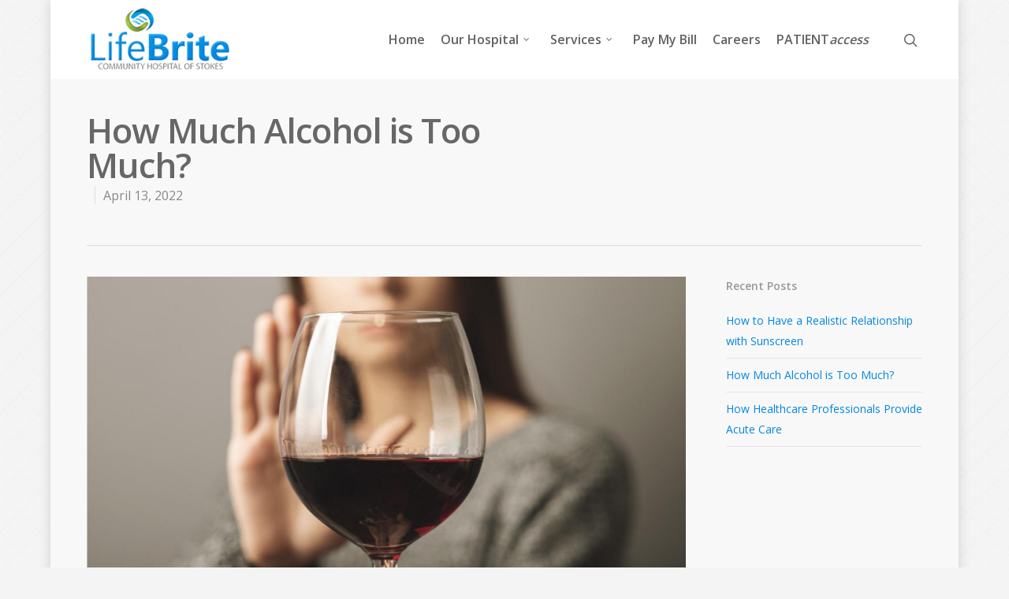

--- FILE ---
content_type: text/html; charset=UTF-8
request_url: https://lifebritestokes.com/how-much-alcohol-is-too-much/
body_size: 15052
content:
<!DOCTYPE html>

<html lang="en-US" class="no-js">
<head>
	
	<meta charset="UTF-8">
	
	<meta name="viewport" content="width=device-width, initial-scale=1, maximum-scale=1, user-scalable=0" /><meta name='robots' content='index, follow, max-image-preview:large, max-snippet:-1, max-video-preview:-1' />
	<style>img:is([sizes="auto" i], [sizes^="auto," i]) { contain-intrinsic-size: 3000px 1500px }</style>
	
	<!-- This site is optimized with the Yoast SEO plugin v26.8 - https://yoast.com/product/yoast-seo-wordpress/ -->
	<title>How Much Alcohol is Too Much? | LifeBrite Community Hospital of Stokes</title>
	<meta name="description" content="Too much alcohol can lead to many short-and long-term health risks. It&#039;s important to know and respect your limits to lessen your risk of health concerns." />
	<link rel="canonical" href="https://lifebritestokes.com/how-much-alcohol-is-too-much/" />
	<meta property="og:locale" content="en_US" />
	<meta property="og:type" content="article" />
	<meta property="og:title" content="How Much Alcohol is Too Much?" />
	<meta property="og:description" content="Too much alcohol can lead to many short-and long-term health risks. It&#039;s important to know and respect your limits to lessen your risk of health concerns." />
	<meta property="og:url" content="https://lifebritestokes.com/how-much-alcohol-is-too-much/" />
	<meta property="og:site_name" content="LifeBrite Community Hospital of Stokes" />
	<meta property="article:publisher" content="https://www.facebook.com/LifeBriteCommunityHospitalofStokes/" />
	<meta property="article:published_time" content="2022-04-13T14:18:24+00:00" />
	<meta property="article:modified_time" content="2022-04-13T14:20:40+00:00" />
	<meta property="og:image" content="https://8nm819.p3cdn1.secureserver.net/wp-content/uploads/wine.jpg?time=1699952645" />
	<meta property="og:image:width" content="1200" />
	<meta property="og:image:height" content="627" />
	<meta property="og:image:type" content="image/jpeg" />
	<meta name="author" content="Aakiem Philippe" />
	<meta name="twitter:card" content="summary_large_image" />
	<meta name="twitter:title" content="How Much Alcohol is Too Much?" />
	<meta name="twitter:label1" content="Written by" />
	<meta name="twitter:data1" content="Aakiem Philippe" />
	<meta name="twitter:label2" content="Est. reading time" />
	<meta name="twitter:data2" content="3 minutes" />
	<script type="application/ld+json" class="yoast-schema-graph">{"@context":"https://schema.org","@graph":[{"@type":"Article","@id":"https://lifebritestokes.com/how-much-alcohol-is-too-much/#article","isPartOf":{"@id":"https://lifebritestokes.com/how-much-alcohol-is-too-much/"},"author":{"name":"Aakiem Philippe","@id":"https://lifebritestokes.com/#/schema/person/e4ce0b753a6f0ad2744596730bfb19ca"},"headline":"How Much Alcohol is Too Much?","datePublished":"2022-04-13T14:18:24+00:00","dateModified":"2022-04-13T14:20:40+00:00","mainEntityOfPage":{"@id":"https://lifebritestokes.com/how-much-alcohol-is-too-much/"},"wordCount":557,"publisher":{"@id":"https://lifebritestokes.com/#organization"},"image":{"@id":"https://lifebritestokes.com/how-much-alcohol-is-too-much/#primaryimage"},"thumbnailUrl":"https://lifebritestokes.com/wp-content/uploads/wine.jpg","inLanguage":"en-US"},{"@type":"WebPage","@id":"https://lifebritestokes.com/how-much-alcohol-is-too-much/","url":"https://lifebritestokes.com/how-much-alcohol-is-too-much/","name":"How Much Alcohol is Too Much? | LifeBrite Community Hospital of Stokes","isPartOf":{"@id":"https://lifebritestokes.com/#website"},"primaryImageOfPage":{"@id":"https://lifebritestokes.com/how-much-alcohol-is-too-much/#primaryimage"},"image":{"@id":"https://lifebritestokes.com/how-much-alcohol-is-too-much/#primaryimage"},"thumbnailUrl":"https://lifebritestokes.com/wp-content/uploads/wine.jpg","datePublished":"2022-04-13T14:18:24+00:00","dateModified":"2022-04-13T14:20:40+00:00","description":"Too much alcohol can lead to many short-and long-term health risks. It's important to know and respect your limits to lessen your risk of health concerns.","breadcrumb":{"@id":"https://lifebritestokes.com/how-much-alcohol-is-too-much/#breadcrumb"},"inLanguage":"en-US","potentialAction":[{"@type":"ReadAction","target":["https://lifebritestokes.com/how-much-alcohol-is-too-much/"]}]},{"@type":"ImageObject","inLanguage":"en-US","@id":"https://lifebritestokes.com/how-much-alcohol-is-too-much/#primaryimage","url":"https://lifebritestokes.com/wp-content/uploads/wine.jpg","contentUrl":"https://lifebritestokes.com/wp-content/uploads/wine.jpg","width":1200,"height":627,"caption":"Woman holding hand up saying no to wine glass"},{"@type":"BreadcrumbList","@id":"https://lifebritestokes.com/how-much-alcohol-is-too-much/#breadcrumb","itemListElement":[{"@type":"ListItem","position":1,"name":"Home","item":"https://lifebritestokes.com/"},{"@type":"ListItem","position":2,"name":"How Much Alcohol is Too Much?"}]},{"@type":"WebSite","@id":"https://lifebritestokes.com/#website","url":"https://lifebritestokes.com/","name":"LifeBrite Community Hospital of Stokes","description":"","publisher":{"@id":"https://lifebritestokes.com/#organization"},"potentialAction":[{"@type":"SearchAction","target":{"@type":"EntryPoint","urlTemplate":"https://lifebritestokes.com/?s={search_term_string}"},"query-input":{"@type":"PropertyValueSpecification","valueRequired":true,"valueName":"search_term_string"}}],"inLanguage":"en-US"},{"@type":"Organization","@id":"https://lifebritestokes.com/#organization","name":"LifeBrite Community Hospital of Stokes","url":"https://lifebritestokes.com/","logo":{"@type":"ImageObject","inLanguage":"en-US","@id":"https://lifebritestokes.com/#/schema/logo/image/","url":"https://secureservercdn.net/45.40.145.201/yxt.920.myftpupload.com/wp-content/uploads/stokes-sm.png?time=1620409294","contentUrl":"https://secureservercdn.net/45.40.145.201/yxt.920.myftpupload.com/wp-content/uploads/stokes-sm.png?time=1620409294","width":207,"height":100,"caption":"LifeBrite Community Hospital of Stokes"},"image":{"@id":"https://lifebritestokes.com/#/schema/logo/image/"},"sameAs":["https://www.facebook.com/LifeBriteCommunityHospitalofStokes/"]},{"@type":"Person","@id":"https://lifebritestokes.com/#/schema/person/e4ce0b753a6f0ad2744596730bfb19ca","name":"Aakiem Philippe","image":{"@type":"ImageObject","inLanguage":"en-US","@id":"https://lifebritestokes.com/#/schema/person/image/","url":"https://secure.gravatar.com/avatar/c20bf4beb862043ed5868ee2a6eea82fb7fa2fee627d046cda9089bce55d536c?s=96&d=mm&r=g","contentUrl":"https://secure.gravatar.com/avatar/c20bf4beb862043ed5868ee2a6eea82fb7fa2fee627d046cda9089bce55d536c?s=96&d=mm&r=g","caption":"Aakiem Philippe"},"url":"https://lifebritestokes.com/author/aakiem/"}]}</script>
	<!-- / Yoast SEO plugin. -->



<script>
dataLayer = [{"title":"How Much Alcohol is Too Much?","author":"Aakiem Philippe","wordcount":546,"logged_in":"false","page_id":1723,"post_date":"2022-04-13 14:18:24"}];
</script>
<!-- Google Tag Manager -->
<script>(function(w,d,s,l,i){w[l]=w[l]||[];w[l].push({'gtm.start':
new Date().getTime(),event:'gtm.js'});var f=d.getElementsByTagName(s)[0],
j=d.createElement(s),dl=l!='dataLayer'?'&l='+l:'';j.async=true;j.src=
'https://www.googletagmanager.com/gtm.js?id='+i+dl;f.parentNode.insertBefore(j,f);
})(window,document,'script','dataLayer','GTM-TWKFDCM');</script>
<!-- End Google Tag Manager --><link rel='dns-prefetch' href='//fonts.googleapis.com' />
<link rel="alternate" type="application/rss+xml" title="LifeBrite Community Hospital of Stokes &raquo; Feed" href="https://lifebritestokes.com/feed/" />
<link rel="alternate" type="application/rss+xml" title="LifeBrite Community Hospital of Stokes &raquo; Comments Feed" href="https://lifebritestokes.com/comments/feed/" />
<script type="text/javascript">
/* <![CDATA[ */
window._wpemojiSettings = {"baseUrl":"https:\/\/s.w.org\/images\/core\/emoji\/16.0.1\/72x72\/","ext":".png","svgUrl":"https:\/\/s.w.org\/images\/core\/emoji\/16.0.1\/svg\/","svgExt":".svg","source":{"concatemoji":"https:\/\/lifebritestokes.com\/wp-includes\/js\/wp-emoji-release.min.js?ver=6.8.3"}};
/*! This file is auto-generated */
!function(s,n){var o,i,e;function c(e){try{var t={supportTests:e,timestamp:(new Date).valueOf()};sessionStorage.setItem(o,JSON.stringify(t))}catch(e){}}function p(e,t,n){e.clearRect(0,0,e.canvas.width,e.canvas.height),e.fillText(t,0,0);var t=new Uint32Array(e.getImageData(0,0,e.canvas.width,e.canvas.height).data),a=(e.clearRect(0,0,e.canvas.width,e.canvas.height),e.fillText(n,0,0),new Uint32Array(e.getImageData(0,0,e.canvas.width,e.canvas.height).data));return t.every(function(e,t){return e===a[t]})}function u(e,t){e.clearRect(0,0,e.canvas.width,e.canvas.height),e.fillText(t,0,0);for(var n=e.getImageData(16,16,1,1),a=0;a<n.data.length;a++)if(0!==n.data[a])return!1;return!0}function f(e,t,n,a){switch(t){case"flag":return n(e,"\ud83c\udff3\ufe0f\u200d\u26a7\ufe0f","\ud83c\udff3\ufe0f\u200b\u26a7\ufe0f")?!1:!n(e,"\ud83c\udde8\ud83c\uddf6","\ud83c\udde8\u200b\ud83c\uddf6")&&!n(e,"\ud83c\udff4\udb40\udc67\udb40\udc62\udb40\udc65\udb40\udc6e\udb40\udc67\udb40\udc7f","\ud83c\udff4\u200b\udb40\udc67\u200b\udb40\udc62\u200b\udb40\udc65\u200b\udb40\udc6e\u200b\udb40\udc67\u200b\udb40\udc7f");case"emoji":return!a(e,"\ud83e\udedf")}return!1}function g(e,t,n,a){var r="undefined"!=typeof WorkerGlobalScope&&self instanceof WorkerGlobalScope?new OffscreenCanvas(300,150):s.createElement("canvas"),o=r.getContext("2d",{willReadFrequently:!0}),i=(o.textBaseline="top",o.font="600 32px Arial",{});return e.forEach(function(e){i[e]=t(o,e,n,a)}),i}function t(e){var t=s.createElement("script");t.src=e,t.defer=!0,s.head.appendChild(t)}"undefined"!=typeof Promise&&(o="wpEmojiSettingsSupports",i=["flag","emoji"],n.supports={everything:!0,everythingExceptFlag:!0},e=new Promise(function(e){s.addEventListener("DOMContentLoaded",e,{once:!0})}),new Promise(function(t){var n=function(){try{var e=JSON.parse(sessionStorage.getItem(o));if("object"==typeof e&&"number"==typeof e.timestamp&&(new Date).valueOf()<e.timestamp+604800&&"object"==typeof e.supportTests)return e.supportTests}catch(e){}return null}();if(!n){if("undefined"!=typeof Worker&&"undefined"!=typeof OffscreenCanvas&&"undefined"!=typeof URL&&URL.createObjectURL&&"undefined"!=typeof Blob)try{var e="postMessage("+g.toString()+"("+[JSON.stringify(i),f.toString(),p.toString(),u.toString()].join(",")+"));",a=new Blob([e],{type:"text/javascript"}),r=new Worker(URL.createObjectURL(a),{name:"wpTestEmojiSupports"});return void(r.onmessage=function(e){c(n=e.data),r.terminate(),t(n)})}catch(e){}c(n=g(i,f,p,u))}t(n)}).then(function(e){for(var t in e)n.supports[t]=e[t],n.supports.everything=n.supports.everything&&n.supports[t],"flag"!==t&&(n.supports.everythingExceptFlag=n.supports.everythingExceptFlag&&n.supports[t]);n.supports.everythingExceptFlag=n.supports.everythingExceptFlag&&!n.supports.flag,n.DOMReady=!1,n.readyCallback=function(){n.DOMReady=!0}}).then(function(){return e}).then(function(){var e;n.supports.everything||(n.readyCallback(),(e=n.source||{}).concatemoji?t(e.concatemoji):e.wpemoji&&e.twemoji&&(t(e.twemoji),t(e.wpemoji)))}))}((window,document),window._wpemojiSettings);
/* ]]> */
</script>
<style id='wp-emoji-styles-inline-css' type='text/css'>

	img.wp-smiley, img.emoji {
		display: inline !important;
		border: none !important;
		box-shadow: none !important;
		height: 1em !important;
		width: 1em !important;
		margin: 0 0.07em !important;
		vertical-align: -0.1em !important;
		background: none !important;
		padding: 0 !important;
	}
</style>
<link rel='stylesheet' id='wp-block-library-css' href='https://lifebritestokes.com/wp-includes/css/dist/block-library/style.min.css?ver=6.8.3' type='text/css' media='all' />
<style id='classic-theme-styles-inline-css' type='text/css'>
/*! This file is auto-generated */
.wp-block-button__link{color:#fff;background-color:#32373c;border-radius:9999px;box-shadow:none;text-decoration:none;padding:calc(.667em + 2px) calc(1.333em + 2px);font-size:1.125em}.wp-block-file__button{background:#32373c;color:#fff;text-decoration:none}
</style>
<link rel='stylesheet' id='awsm-ead-public-css' href='https://lifebritestokes.com/wp-content/plugins/embed-any-document/css/embed-public.min.css?ver=2.7.12' type='text/css' media='all' />
<style id='global-styles-inline-css' type='text/css'>
:root{--wp--preset--aspect-ratio--square: 1;--wp--preset--aspect-ratio--4-3: 4/3;--wp--preset--aspect-ratio--3-4: 3/4;--wp--preset--aspect-ratio--3-2: 3/2;--wp--preset--aspect-ratio--2-3: 2/3;--wp--preset--aspect-ratio--16-9: 16/9;--wp--preset--aspect-ratio--9-16: 9/16;--wp--preset--color--black: #000000;--wp--preset--color--cyan-bluish-gray: #abb8c3;--wp--preset--color--white: #ffffff;--wp--preset--color--pale-pink: #f78da7;--wp--preset--color--vivid-red: #cf2e2e;--wp--preset--color--luminous-vivid-orange: #ff6900;--wp--preset--color--luminous-vivid-amber: #fcb900;--wp--preset--color--light-green-cyan: #7bdcb5;--wp--preset--color--vivid-green-cyan: #00d084;--wp--preset--color--pale-cyan-blue: #8ed1fc;--wp--preset--color--vivid-cyan-blue: #0693e3;--wp--preset--color--vivid-purple: #9b51e0;--wp--preset--gradient--vivid-cyan-blue-to-vivid-purple: linear-gradient(135deg,rgba(6,147,227,1) 0%,rgb(155,81,224) 100%);--wp--preset--gradient--light-green-cyan-to-vivid-green-cyan: linear-gradient(135deg,rgb(122,220,180) 0%,rgb(0,208,130) 100%);--wp--preset--gradient--luminous-vivid-amber-to-luminous-vivid-orange: linear-gradient(135deg,rgba(252,185,0,1) 0%,rgba(255,105,0,1) 100%);--wp--preset--gradient--luminous-vivid-orange-to-vivid-red: linear-gradient(135deg,rgba(255,105,0,1) 0%,rgb(207,46,46) 100%);--wp--preset--gradient--very-light-gray-to-cyan-bluish-gray: linear-gradient(135deg,rgb(238,238,238) 0%,rgb(169,184,195) 100%);--wp--preset--gradient--cool-to-warm-spectrum: linear-gradient(135deg,rgb(74,234,220) 0%,rgb(151,120,209) 20%,rgb(207,42,186) 40%,rgb(238,44,130) 60%,rgb(251,105,98) 80%,rgb(254,248,76) 100%);--wp--preset--gradient--blush-light-purple: linear-gradient(135deg,rgb(255,206,236) 0%,rgb(152,150,240) 100%);--wp--preset--gradient--blush-bordeaux: linear-gradient(135deg,rgb(254,205,165) 0%,rgb(254,45,45) 50%,rgb(107,0,62) 100%);--wp--preset--gradient--luminous-dusk: linear-gradient(135deg,rgb(255,203,112) 0%,rgb(199,81,192) 50%,rgb(65,88,208) 100%);--wp--preset--gradient--pale-ocean: linear-gradient(135deg,rgb(255,245,203) 0%,rgb(182,227,212) 50%,rgb(51,167,181) 100%);--wp--preset--gradient--electric-grass: linear-gradient(135deg,rgb(202,248,128) 0%,rgb(113,206,126) 100%);--wp--preset--gradient--midnight: linear-gradient(135deg,rgb(2,3,129) 0%,rgb(40,116,252) 100%);--wp--preset--font-size--small: 13px;--wp--preset--font-size--medium: 20px;--wp--preset--font-size--large: 36px;--wp--preset--font-size--x-large: 42px;--wp--preset--spacing--20: 0.44rem;--wp--preset--spacing--30: 0.67rem;--wp--preset--spacing--40: 1rem;--wp--preset--spacing--50: 1.5rem;--wp--preset--spacing--60: 2.25rem;--wp--preset--spacing--70: 3.38rem;--wp--preset--spacing--80: 5.06rem;--wp--preset--shadow--natural: 6px 6px 9px rgba(0, 0, 0, 0.2);--wp--preset--shadow--deep: 12px 12px 50px rgba(0, 0, 0, 0.4);--wp--preset--shadow--sharp: 6px 6px 0px rgba(0, 0, 0, 0.2);--wp--preset--shadow--outlined: 6px 6px 0px -3px rgba(255, 255, 255, 1), 6px 6px rgba(0, 0, 0, 1);--wp--preset--shadow--crisp: 6px 6px 0px rgba(0, 0, 0, 1);}:where(.is-layout-flex){gap: 0.5em;}:where(.is-layout-grid){gap: 0.5em;}body .is-layout-flex{display: flex;}.is-layout-flex{flex-wrap: wrap;align-items: center;}.is-layout-flex > :is(*, div){margin: 0;}body .is-layout-grid{display: grid;}.is-layout-grid > :is(*, div){margin: 0;}:where(.wp-block-columns.is-layout-flex){gap: 2em;}:where(.wp-block-columns.is-layout-grid){gap: 2em;}:where(.wp-block-post-template.is-layout-flex){gap: 1.25em;}:where(.wp-block-post-template.is-layout-grid){gap: 1.25em;}.has-black-color{color: var(--wp--preset--color--black) !important;}.has-cyan-bluish-gray-color{color: var(--wp--preset--color--cyan-bluish-gray) !important;}.has-white-color{color: var(--wp--preset--color--white) !important;}.has-pale-pink-color{color: var(--wp--preset--color--pale-pink) !important;}.has-vivid-red-color{color: var(--wp--preset--color--vivid-red) !important;}.has-luminous-vivid-orange-color{color: var(--wp--preset--color--luminous-vivid-orange) !important;}.has-luminous-vivid-amber-color{color: var(--wp--preset--color--luminous-vivid-amber) !important;}.has-light-green-cyan-color{color: var(--wp--preset--color--light-green-cyan) !important;}.has-vivid-green-cyan-color{color: var(--wp--preset--color--vivid-green-cyan) !important;}.has-pale-cyan-blue-color{color: var(--wp--preset--color--pale-cyan-blue) !important;}.has-vivid-cyan-blue-color{color: var(--wp--preset--color--vivid-cyan-blue) !important;}.has-vivid-purple-color{color: var(--wp--preset--color--vivid-purple) !important;}.has-black-background-color{background-color: var(--wp--preset--color--black) !important;}.has-cyan-bluish-gray-background-color{background-color: var(--wp--preset--color--cyan-bluish-gray) !important;}.has-white-background-color{background-color: var(--wp--preset--color--white) !important;}.has-pale-pink-background-color{background-color: var(--wp--preset--color--pale-pink) !important;}.has-vivid-red-background-color{background-color: var(--wp--preset--color--vivid-red) !important;}.has-luminous-vivid-orange-background-color{background-color: var(--wp--preset--color--luminous-vivid-orange) !important;}.has-luminous-vivid-amber-background-color{background-color: var(--wp--preset--color--luminous-vivid-amber) !important;}.has-light-green-cyan-background-color{background-color: var(--wp--preset--color--light-green-cyan) !important;}.has-vivid-green-cyan-background-color{background-color: var(--wp--preset--color--vivid-green-cyan) !important;}.has-pale-cyan-blue-background-color{background-color: var(--wp--preset--color--pale-cyan-blue) !important;}.has-vivid-cyan-blue-background-color{background-color: var(--wp--preset--color--vivid-cyan-blue) !important;}.has-vivid-purple-background-color{background-color: var(--wp--preset--color--vivid-purple) !important;}.has-black-border-color{border-color: var(--wp--preset--color--black) !important;}.has-cyan-bluish-gray-border-color{border-color: var(--wp--preset--color--cyan-bluish-gray) !important;}.has-white-border-color{border-color: var(--wp--preset--color--white) !important;}.has-pale-pink-border-color{border-color: var(--wp--preset--color--pale-pink) !important;}.has-vivid-red-border-color{border-color: var(--wp--preset--color--vivid-red) !important;}.has-luminous-vivid-orange-border-color{border-color: var(--wp--preset--color--luminous-vivid-orange) !important;}.has-luminous-vivid-amber-border-color{border-color: var(--wp--preset--color--luminous-vivid-amber) !important;}.has-light-green-cyan-border-color{border-color: var(--wp--preset--color--light-green-cyan) !important;}.has-vivid-green-cyan-border-color{border-color: var(--wp--preset--color--vivid-green-cyan) !important;}.has-pale-cyan-blue-border-color{border-color: var(--wp--preset--color--pale-cyan-blue) !important;}.has-vivid-cyan-blue-border-color{border-color: var(--wp--preset--color--vivid-cyan-blue) !important;}.has-vivid-purple-border-color{border-color: var(--wp--preset--color--vivid-purple) !important;}.has-vivid-cyan-blue-to-vivid-purple-gradient-background{background: var(--wp--preset--gradient--vivid-cyan-blue-to-vivid-purple) !important;}.has-light-green-cyan-to-vivid-green-cyan-gradient-background{background: var(--wp--preset--gradient--light-green-cyan-to-vivid-green-cyan) !important;}.has-luminous-vivid-amber-to-luminous-vivid-orange-gradient-background{background: var(--wp--preset--gradient--luminous-vivid-amber-to-luminous-vivid-orange) !important;}.has-luminous-vivid-orange-to-vivid-red-gradient-background{background: var(--wp--preset--gradient--luminous-vivid-orange-to-vivid-red) !important;}.has-very-light-gray-to-cyan-bluish-gray-gradient-background{background: var(--wp--preset--gradient--very-light-gray-to-cyan-bluish-gray) !important;}.has-cool-to-warm-spectrum-gradient-background{background: var(--wp--preset--gradient--cool-to-warm-spectrum) !important;}.has-blush-light-purple-gradient-background{background: var(--wp--preset--gradient--blush-light-purple) !important;}.has-blush-bordeaux-gradient-background{background: var(--wp--preset--gradient--blush-bordeaux) !important;}.has-luminous-dusk-gradient-background{background: var(--wp--preset--gradient--luminous-dusk) !important;}.has-pale-ocean-gradient-background{background: var(--wp--preset--gradient--pale-ocean) !important;}.has-electric-grass-gradient-background{background: var(--wp--preset--gradient--electric-grass) !important;}.has-midnight-gradient-background{background: var(--wp--preset--gradient--midnight) !important;}.has-small-font-size{font-size: var(--wp--preset--font-size--small) !important;}.has-medium-font-size{font-size: var(--wp--preset--font-size--medium) !important;}.has-large-font-size{font-size: var(--wp--preset--font-size--large) !important;}.has-x-large-font-size{font-size: var(--wp--preset--font-size--x-large) !important;}
:where(.wp-block-post-template.is-layout-flex){gap: 1.25em;}:where(.wp-block-post-template.is-layout-grid){gap: 1.25em;}
:where(.wp-block-columns.is-layout-flex){gap: 2em;}:where(.wp-block-columns.is-layout-grid){gap: 2em;}
:root :where(.wp-block-pullquote){font-size: 1.5em;line-height: 1.6;}
</style>
<link rel='stylesheet' id='nectar-boxed-css' href='https://lifebritestokes.com/wp-content/themes/salient/css/plugins/boxed.css?ver=10.5.3' type='text/css' media='all' />
<link rel='stylesheet' id='font-awesome-css' href='https://lifebritestokes.com/wp-content/themes/salient/css/font-awesome.min.css?ver=4.6.4' type='text/css' media='all' />
<link rel='stylesheet' id='main-styles-css' href='https://lifebritestokes.com/wp-content/themes/salient/css/style.css?ver=10.5.3' type='text/css' media='all' />
<link rel='stylesheet' id='nectar-single-styles-css' href='https://lifebritestokes.com/wp-content/themes/salient/css/single.css?ver=10.5.3' type='text/css' media='all' />
<link rel='stylesheet' id='magnific-css' href='https://lifebritestokes.com/wp-content/themes/salient/css/plugins/magnific.css?ver=8.6.0' type='text/css' media='all' />
<link rel='stylesheet' id='nectar_default_font_open_sans-css' href='https://fonts.googleapis.com/css?family=Open+Sans%3A300%2C400%2C600%2C700&#038;subset=latin%2Clatin-ext' type='text/css' media='all' />
<link rel='stylesheet' id='responsive-css' href='https://lifebritestokes.com/wp-content/themes/salient/css/responsive.css?ver=10.5.3' type='text/css' media='all' />
<link rel='stylesheet' id='skin-original-css' href='https://lifebritestokes.com/wp-content/themes/salient/css/skin-original.css?ver=10.5.3' type='text/css' media='all' />
<link rel='stylesheet' id='dynamic-css-css' href='https://lifebritestokes.com/wp-content/themes/salient/css/salient-dynamic-styles.css?ver=67180' type='text/css' media='all' />
<style id='dynamic-css-inline-css' type='text/css'>
#header-space{background-color:#F8F8F8}@media only screen and (min-width:1000px){body #ajax-content-wrap.no-scroll{min-height:calc(100vh - 100px);height:calc(100vh - 100px)!important;}}@media only screen and (min-width:1000px){#page-header-wrap.fullscreen-header,#page-header-wrap.fullscreen-header #page-header-bg,html:not(.nectar-box-roll-loaded) .nectar-box-roll > #page-header-bg.fullscreen-header,.nectar_fullscreen_zoom_recent_projects,#nectar_fullscreen_rows:not(.afterLoaded) > div{height:calc(100vh - 99px);}.wpb_row.vc_row-o-full-height.top-level,.wpb_row.vc_row-o-full-height.top-level > .col.span_12{min-height:calc(100vh - 99px);}html:not(.nectar-box-roll-loaded) .nectar-box-roll > #page-header-bg.fullscreen-header{top:100px;}.nectar-slider-wrap[data-fullscreen="true"]:not(.loaded),.nectar-slider-wrap[data-fullscreen="true"]:not(.loaded) .swiper-container{height:calc(100vh - 98px)!important;}.admin-bar .nectar-slider-wrap[data-fullscreen="true"]:not(.loaded),.admin-bar .nectar-slider-wrap[data-fullscreen="true"]:not(.loaded) .swiper-container{height:calc(100vh - 98px - 32px)!important;}}body{background-image:url("https://lifebritestokes.com/wp-content/uploads/agsquare.png");background-position:0 0;background-repeat:repeat;background-color:#f4f4f4!important;background-attachment:scroll;}
.swiper-slide[data-color-scheme="dark"] .content p {
    color: #5a5a5a;
}

.custom_main_container {
    padding: 25px !important;
    border: 1px solid #cccccc;
    background-color: #ffffff;
}

.wht, #homerow {
    padding: 15px !important;
    border: 1px solid #cccccc !important;
    background-color: #ffffff !important;
}

img.paccess {
    padding: 10px !important;
    margin-bottom: 24px !important;
}

.toggle h3 a {
    font-size: 18px !important;
    font-weight: 300 !important;
    line-height: 20px !important;
    color: #0092d1 !important;
    padding: 15px 70px 15px 0px !important;
}

.fn, .meta-category, .meta-comment-count, .n-shortcode {
    display: none !important;
}
</style>
<link rel='stylesheet' id='redux-google-fonts-salient_redux-css' href='https://fonts.googleapis.com/css?family=Open+Sans%3A600%2C400&#038;ver=6.8.3' type='text/css' media='all' />
<script type="text/javascript" src="https://lifebritestokes.com/wp-includes/js/jquery/jquery.min.js?ver=3.7.1" id="jquery-core-js"></script>
<script type="text/javascript" src="https://lifebritestokes.com/wp-includes/js/jquery/jquery-migrate.min.js?ver=3.4.1" id="jquery-migrate-js"></script>
<link rel="https://api.w.org/" href="https://lifebritestokes.com/wp-json/" /><link rel="alternate" title="JSON" type="application/json" href="https://lifebritestokes.com/wp-json/wp/v2/posts/1723" /><link rel="EditURI" type="application/rsd+xml" title="RSD" href="https://lifebritestokes.com/xmlrpc.php?rsd" />
<meta name="generator" content="WordPress 6.8.3" />
<link rel='shortlink' href='https://lifebritestokes.com/?p=1723' />
<link rel="alternate" title="oEmbed (JSON)" type="application/json+oembed" href="https://lifebritestokes.com/wp-json/oembed/1.0/embed?url=https%3A%2F%2Flifebritestokes.com%2Fhow-much-alcohol-is-too-much%2F" />
<link rel="alternate" title="oEmbed (XML)" type="text/xml+oembed" href="https://lifebritestokes.com/wp-json/oembed/1.0/embed?url=https%3A%2F%2Flifebritestokes.com%2Fhow-much-alcohol-is-too-much%2F&#038;format=xml" />
		<meta name="author" content="Bright Tribe">
		<meta name="classification" content="Healthcare">
		<meta name="copyright" content="Copyright LifeBrite Community Hospital of Stokes - All rights Reserved.">
		<meta name="designer" content="Bright Tribe">
		<meta name="distribution" content="Global">
		<meta name="language" content="en-US">
		<meta name="publisher" content="LifeBrite Community Hospital of Stokes">
		<meta name="rating" content="General">
		<meta name="resource-type" content="Document">
		<meta name="revisit-after" content="3">
		<meta name="subject" content="Healthcare">
		<meta name="template" content="LifeBrite">
		<meta name="google-site-verification" content="o5qQKp08-Z5tTnhpLKSUaX63OM-BC7zFfXtDx1Oz58o" />
<script type="text/javascript"> var root = document.getElementsByTagName( "html" )[0]; root.setAttribute( "class", "js" ); </script><script>
  (function(i,s,o,g,r,a,m){i['GoogleAnalyticsObject']=r;i[r]=i[r]||function(){
  (i[r].q=i[r].q||[]).push(arguments)},i[r].l=1*new Date();a=s.createElement(o),
  m=s.getElementsByTagName(o)[0];a.async=1;a.src=g;m.parentNode.insertBefore(a,m)
  })(window,document,'script','https://www.google-analytics.com/analytics.js','ga');

  ga('create', 'UA-91565946-1', 'auto');
  ga('send', 'pageview');

</script><meta name="generator" content="Powered by WPBakery Page Builder - drag and drop page builder for WordPress."/>
<!--[if lte IE 9]><link rel="stylesheet" type="text/css" href="https://lifebritestokes.com/wp-content/plugins/js_composer_salient/assets/css/vc_lte_ie9.min.css" media="screen"><![endif]-->		<style type="text/css" id="wp-custom-css">
			.post-area.featured_img_left #post-1546 .article-content-wrap  .post-featured-img {
	background-position: 100% !important;
}
@media screen and (min-width: 991px) {
.col-3 {
	columns: 3;
}
}		</style>
		<noscript><style type="text/css"> .wpb_animate_when_almost_visible { opacity: 1; }</style></noscript>	
</head>


<body class="wp-singular post-template-default single single-post postid-1723 single-format-standard wp-theme-salient original wpb-js-composer js-comp-ver-5.7 vc_responsive" data-footer-reveal="false" data-footer-reveal-shadow="none" data-header-format="default" data-body-border="off" data-boxed-style="1" data-header-breakpoint="1000" data-dropdown-style="minimal" data-cae="easeOutCubic" data-cad="650" data-megamenu-width="contained" data-aie="none" data-ls="magnific" data-apte="standard" data-hhun="0" data-fancy-form-rcs="default" data-form-style="default" data-form-submit="default" data-is="minimal" data-button-style="default" data-user-account-button="false" data-header-inherit-rc="false" data-header-search="true" data-animated-anchors="true" data-ajax-transitions="false" data-full-width-header="false" data-slide-out-widget-area="true" data-slide-out-widget-area-style="slide-out-from-right" data-user-set-ocm="off" data-loading-animation="none" data-bg-header="false" data-responsive="1" data-ext-responsive="true" data-header-resize="1" data-header-color="custom" data-cart="false" data-remove-m-parallax="" data-remove-m-video-bgs="" data-force-header-trans-color="light" data-smooth-scrolling="0" data-permanent-transparent="false" >
	
	<script type="text/javascript"> if(navigator.userAgent.match(/(Android|iPod|iPhone|iPad|BlackBerry|IEMobile|Opera Mini)/)) { document.body.className += " using-mobile-browser "; } </script><div id="boxed">	
	<div id="header-space"  data-header-mobile-fixed='false'></div> 
	
		
	<div id="header-outer" data-has-menu="true" data-has-buttons="yes" data-using-pr-menu="false" data-mobile-fixed="false" data-ptnm="false" data-lhe="default" data-user-set-bg="#ffffff" data-format="default" data-permanent-transparent="false" data-megamenu-rt="0" data-remove-fixed="0" data-header-resize="1" data-cart="false" data-transparency-option="" data-box-shadow="small" data-shrink-num="35" data-using-secondary="0" data-using-logo="1" data-logo-height="90" data-m-logo-height="50" data-padding="5" data-full-width="false" data-condense="false" >
		
		
<div id="search-outer" class="nectar">
	<div id="search">
		<div class="container">
			 <div id="search-box">
				 <div class="inner-wrap">
					 <div class="col span_12">
						  <form role="search" action="https://lifebritestokes.com/" method="GET">
															<input type="text" name="s"  value="Start Typing..." data-placeholder="Start Typing..." />
															
												</form>
					</div><!--/span_12-->
				</div><!--/inner-wrap-->
			 </div><!--/search-box-->
			 <div id="close"><a href="#">
				<span class="icon-salient-x" aria-hidden="true"></span>				 </a></div>
		 </div><!--/container-->
	</div><!--/search-->
</div><!--/search-outer-->

<header id="top">
	<div class="container">
		<div class="row">
			<div class="col span_3">
				<a id="logo" href="https://lifebritestokes.com" data-supplied-ml-starting-dark="false" data-supplied-ml-starting="false" data-supplied-ml="false" >
					<img class="stnd default-logo" alt="LifeBrite Community Hospital of Stokes" src="https://lifebritestokes.com/wp-content/uploads/stokes-sm.png" srcset="https://lifebritestokes.com/wp-content/uploads/stokes-sm.png 1x, https://lifebritestokes.com/wp-content/uploads/stokes-lg.png 2x" /> 
				</a>
				
							</div><!--/span_3-->
			
			<div class="col span_9 col_last">
									<a class="mobile-search" href="#searchbox"><span class="nectar-icon icon-salient-search" aria-hidden="true"></span></a>
										<div class="slide-out-widget-area-toggle mobile-icon slide-out-from-right" data-icon-animation="simple-transform">
						<div> <a href="#sidewidgetarea" aria-label="Navigation Menu" aria-expanded="false" class="closed"> <span aria-hidden="true"> <i class="lines-button x2"> <i class="lines"></i> </i> </span> </a> </div> 
					</div>
								
									
					<nav>
						
						<ul class="sf-menu">	
							<li id="menu-item-45" class="menu-item menu-item-type-post_type menu-item-object-page menu-item-home menu-item-45"><a href="https://lifebritestokes.com/">Home</a></li>
<li id="menu-item-1871" class="menu-item menu-item-type-custom menu-item-object-custom menu-item-has-children sf-with-ul menu-item-1871"><a href="#">Our Hospital<span class="sf-sub-indicator"><i class="fa fa-angle-down icon-in-menu"></i></span></a>
<ul class="sub-menu">
	<li id="menu-item-107" class="menu-item menu-item-type-post_type menu-item-object-page menu-item-107"><a href="https://lifebritestokes.com/facilities/">Locations</a></li>
	<li id="menu-item-42" class="menu-item menu-item-type-post_type menu-item-object-page menu-item-42"><a href="https://lifebritestokes.com/medicalstaff/">Medical Staff</a></li>
	<li id="menu-item-1872" class="menu-item menu-item-type-post_type menu-item-object-page menu-item-1872"><a href="https://lifebritestokes.com/pricing-transparency/">Price Transparency</a></li>
	<li id="menu-item-1252" class="menu-item menu-item-type-post_type menu-item-object-page menu-item-1252"><a href="https://lifebritestokes.com/blog/">Blog</a></li>
</ul>
</li>
<li id="menu-item-44" class="menu-item menu-item-type-post_type menu-item-object-page menu-item-has-children sf-with-ul menu-item-44"><a href="https://lifebritestokes.com/services/">Services<span class="sf-sub-indicator"><i class="fa fa-angle-down icon-in-menu"></i></span></a>
<ul class="sub-menu">
	<li id="menu-item-1307" class="menu-item menu-item-type-post_type menu-item-object-page menu-item-1307"><a href="https://lifebritestokes.com/services/acute_care/">Acute Care</a></li>
	<li id="menu-item-1306" class="menu-item menu-item-type-post_type menu-item-object-page menu-item-1306"><a href="https://lifebritestokes.com/services/emergencydepartment/">Emergency Department</a></li>
	<li id="menu-item-1305" class="menu-item menu-item-type-post_type menu-item-object-page menu-item-1305"><a href="https://lifebritestokes.com/services/laboratory/">Laboratory</a></li>
	<li id="menu-item-1304" class="menu-item menu-item-type-post_type menu-item-object-page menu-item-1304"><a href="https://lifebritestokes.com/services/physical_occupational_speech_therapy/">Physical &#038; Occupational Therapy</a></li>
	<li id="menu-item-1303" class="menu-item menu-item-type-post_type menu-item-object-page menu-item-1303"><a href="https://lifebritestokes.com/services/radiology/">Radiology</a></li>
	<li id="menu-item-1302" class="menu-item menu-item-type-post_type menu-item-object-page menu-item-1302"><a href="https://lifebritestokes.com/services/respiratorytherapy/">Respiratory Therapy</a></li>
	<li id="menu-item-1301" class="menu-item menu-item-type-post_type menu-item-object-page menu-item-1301"><a href="https://lifebritestokes.com/services/long_term_living/">Stokes County Nursing Home</a></li>
	<li id="menu-item-1299" class="menu-item menu-item-type-post_type menu-item-object-page menu-item-1299"><a href="https://lifebritestokes.com/services/surgicalservices/">Surgical Services</a></li>
	<li id="menu-item-1300" class="menu-item menu-item-type-post_type menu-item-object-page menu-item-1300"><a href="https://lifebritestokes.com/services/swingbedprogram/">Swing Bed Program</a></li>
	<li id="menu-item-1396" class="menu-item menu-item-type-post_type menu-item-object-page menu-item-1396"><a href="https://lifebritestokes.com/services/family-practice/">Family Practice</a></li>
	<li id="menu-item-1432" class="menu-item menu-item-type-post_type menu-item-object-page menu-item-1432"><a href="https://lifebritestokes.com/services/pediatrics/">Pediatrics</a></li>
</ul>
</li>
<li id="menu-item-1572" class="menu-item menu-item-type-custom menu-item-object-custom menu-item-1572"><a href="https://www.epayitonline.com/payitonline/iFrameLogin.aspx?merchantId=4445039733928&#038;storeId=039733928">Pay My Bill</a></li>
<li id="menu-item-1658" class="menu-item menu-item-type-post_type menu-item-object-page menu-item-1658"><a href="https://lifebritestokes.com/careers/">Careers</a></li>
<li id="menu-item-40" class="menu-item menu-item-type-post_type menu-item-object-page menu-item-40"><a href="https://lifebritestokes.com/patientaccess/">PATIENT<em>access</em></a></li>
						</ul>
						

													<ul class="buttons sf-menu" data-user-set-ocm="off">
								
								<li id="search-btn"><div><a href="#searchbox"><span class="icon-salient-search" aria-hidden="true"></span></a></div> </li>								
							</ul>
												
					</nav>
					
										
				</div><!--/span_9-->
				
								
			</div><!--/row-->
					</div><!--/container-->
	</header>
		
	</div>
	
		
	<div id="ajax-content-wrap">
		
		

<div class="container-wrap" data-midnight="dark" data-remove-post-date="0" data-remove-post-author="0" data-remove-post-comment-number="0">
	<div class="container main-content">
		
		
	  <div class="row heading-title hentry" data-header-style="default">
		<div class="col span_12 section-title blog-title">
						  <h1 class="entry-title">How Much Alcohol is Too Much?</h1>
		   
						<div id="single-below-header" data-hide-on-mobile="false">
			  <span class="meta-author vcard author"><span class="fn">By <a href="https://lifebritestokes.com/author/aakiem/" title="Posts by Aakiem Philippe" rel="author">Aakiem Philippe</a></span></span>
									  <span class="meta-date date updated">April 13, 2022</span>
				  				  <span class="meta-category"><a href="https://lifebritestokes.com/category/uncategorized/">Uncategorized</a></span> 
							</div><!--/single-below-header-->
					<div id="single-meta">
	
				<div class="meta-comment-count">
				  <a href="https://lifebritestokes.com/how-much-alcohol-is-too-much/#respond"><i class="icon-default-style steadysets-icon-chat"></i> No Comments</a>
				</div>
				
					
			</div><!--/single-meta-->

					</div><!--/section-title-->
	  </div><!--/row-->
	
				
		<div class="row">
			
			<div class="post-area col  span_9">
<article id="post-1723" class="post-1723 post type-post status-publish format-standard has-post-thumbnail category-uncategorized">
  
  <div class="inner-wrap">

		<div class="post-content" data-hide-featured-media="0">
      
        <span class="post-featured-img"><img width="1200" height="627" src="https://lifebritestokes.com/wp-content/uploads/wine.jpg" class="attachment-full size-full wp-post-image" alt="Woman holding hand up saying no to wine glass" title="" decoding="async" fetchpriority="high" srcset="https://lifebritestokes.com/wp-content/uploads/wine.jpg 1200w, https://lifebritestokes.com/wp-content/uploads/wine-300x157.jpg 300w, https://lifebritestokes.com/wp-content/uploads/wine-1024x535.jpg 1024w, https://lifebritestokes.com/wp-content/uploads/wine-768x401.jpg 768w" sizes="(max-width: 1200px) 100vw, 1200px" /></span><div class="content-inner">
<p>The past few years have been a rollercoaster, and many have turned to drinking <a href="https://www.ncbi.nlm.nih.gov/pmc/articles/PMC7763183/" target="_blank" rel="noreferrer noopener">more alcohol</a> to cope with these stressful times. But consumption of too much alcohol can lead to many <a href="https://www.cdc.gov/alcohol/fact-sheets/alcohol-use.htm#:~:text=Long%2DTerm%20Health%20Risks,liver%20disease%2C%20and%20digestive%20problems.&amp;text=Cancer%20of%20the%20breast%2C%20mouth,liver%2C%20colon%2C%20and%20rectum" target="_blank" rel="noreferrer noopener">short- and long-term health risks</a>. </p>



<p>Four extremely important organs in our bodies are especially impacted — the brain, heart, liver, and pancreas — and excessive alcohol can even lead to several types of cancer.</p>



<p>Whether or not you have noticed yourself leaning more heavily on the bottle of late, it is important to know and respect your limits to lessen your risk of health concerns.</p>



<h2 class="wp-block-heading">Social Drinking</h2>



<p>Some people only drink during celebrations or with friends — otherwise known as <a href="https://www.huffpost.com/entry/social-drinking-problem-drinking_n_5b86b8e8e4b0162f471e8d01" target="_blank" rel="noreferrer noopener">social drinking</a>. Even in these cases, it is extremely important to know your short-term limits so that your celebratory night out with friends doesn’t turn into a bigger issue. </p>



<h2 class="wp-block-heading">Moderate Drinking</h2>



<p>Even when drinking socially, alcohol should only be consumed in moderation. According to the <a href="https://www.dietaryguidelines.gov/about-dietary-guidelines/related-projects/usda-hhs-response-national-academies-sciences-engineering" target="_blank" rel="noreferrer noopener">U.S. Dietary Guidelines for Americans</a> (DGA), alcoholic drinks should be limited to a maximum of one daily for women and two for men — in all cases and situations. This moderation also prevents <a href="https://www.mayoclinic.org/diseases-conditions/alcohol-poisoning/symptoms-causes/syc-20354386" target="_blank" rel="noreferrer noopener">alcohol poisoning</a>, <a href="https://www.niaaa.nih.gov/publications/brochures-and-fact-sheets/understanding-dangers-of-alcohol-overdose#:~:text=Symptoms%20of%20alcohol%20overdose%20include,permanent%20brain%20damage%20or%20death" target="_blank" rel="noreferrer noopener">alcohol overdose</a>, and lessens the risk for negative health effects. </p>



<p>This type of drinking is <em>without a doubt</em> better than heavy or excessive drinking, but consuming alcohol in any amount can greatly <a href="https://www.mayoclinic.org/healthy-lifestyle/nutrition-and-healthy-eating/in-depth/alcohol/art-20044551" target="_blank" rel="noreferrer noopener">increase your risk for many health concerns</a>. </p>



<h2 class="wp-block-heading">Excessive Drinking</h2>



<p>Excessive drinking includes <a href="https://www.health.harvard.edu/blog/heavy-drinkers-arent-necessarily-alcoholics-may-almost-alcoholics-201411217539" target="_blank" rel="noreferrer noopener">binge drinkers and heavy drinkers</a>, along with any drinking by pregnant women or those under the age of 21. </p>



<p>Both <a href="https://www.webmd.com/mental-health/addiction/addiction-heavy-drinking" target="_blank" rel="noreferrer noopener">chronic heavy drinking</a> and drinking while underage have many very serious <a href="https://www.cdc.gov/alcohol/fact-sheets/alcohol-use.htm#:~:text=What%20is%20excessive%20drinking%3F,people%20younger%20than%20age%2021.&amp;text=For%20women%2C%204%20or%20more,drinks%20during%20a%20single%20occasion" target="_blank" rel="noreferrer noopener">short- and long-term risks</a>. Short-term risks include alcohol poisoning, violence, miscarriages or stillbirths, or risky sexual behaviors. Long-term risks may involve a weakened immune system, heart disease, alcohol dependence, mental health problems, or <a href="https://www.cancer.org/cancer/cancer-causes/diet-physical-activity/alcohol-use-and-cancer.html" target="_blank" rel="noreferrer noopener">several types of cancers</a>, including of the: </p>



<ul class="wp-block-list"><li>Breast</li><li>Colon or rectum</li><li>Esophagus</li><li>Liver</li><li>Mouth</li><li>Throat (pharynx)</li><li>Voice box (larynx)</li></ul>



<h2 class="wp-block-heading">Healthy Alcohol</h2>



<p>While alcohol is known to negatively affect our minds and bodies, <a href="https://www.medicalnewstoday.com/articles/265635#blood-pressure" target="_blank" rel="noreferrer noopener">red wine</a> — when carefully moderated — has been positively linked to cardiovascular health, gut health, control of type 2 diabetes, normalized blood pressure, improvement of some neurological disorders, and may even combat certain types of cancers.</p>



<h2 class="wp-block-heading">How to Drink Safely and Take Care of Your Health&nbsp;</h2>



<p>One of the most important tips for drinking safely is knowing the difference between binge drinking and controlled drinking. <a href="https://www.niaaa.nih.gov/publications/brochures-and-fact-sheets/binge-drinking" target="_blank" rel="noreferrer noopener">Binge drinking</a> is drinking that quickly (usually in about 2 hours) brings your blood alcohol concentration (BAC) to 0.08% or higher. </p>



<p><a href="https://study.com/academy/lesson/controlled-drinking-strategies-treatment.html" target="_blank" rel="noreferrer noopener">Controlled drinking</a>, on the other hand, focuses on setting limits and drinking in moderation while not giving up alcohol entirely. It may also help with <a href="https://pubmed.ncbi.nlm.nih.gov/33188563/" target="_blank" rel="noreferrer noopener">treating alcohol use disorder</a> in cases where abstinence does not work.</p>



<p>To be sure you are <a href="https://www.urmc.rochester.edu/encyclopedia/content.aspx?contenttypeid=1&amp;contentid=870" target="_blank" rel="noreferrer noopener">drinking safely</a>, always eat and hydrate before you consume alcohol to slow its absorption and effects. Remember to not drink when you are tired, stressed, or upset. Do not mix alcohol with other drugs or medicines, and never drink and drive.</p>



<p>For more information on how you can take care of your health and drink safely, or to learn more about our services and facilities at Stokes, <a href="https://lifebritestokes.com/">visit our website</a> or call <a href="http://tel+13365932831">(336) 593-2831</a>.</p>



<p>Learn More About LifeBrite</p>



<p>Atlanta-based <a href="https://lifebritehospitalgroup.com/">LifeBrite</a>, led by CEO <a href="https://www.linkedin.com/in/christian-fletcher-2a33aab0">Christian Fletcher</a>, operates <a href="https://lifebriteearly.com/">LifeBrite Community Hospital of Early</a>, <a href="https://lifebritestokes.com/">LifeBrite Community Hospital of Stokes</a>, and <a href="http://lifebritelabs.com/">Lifebrite Laboratories</a>.</p>
</div>        
      </div><!--/post-content-->
      
    </div><!--/inner-wrap-->
    
</article>
		</div><!--/post-area-->
			
							
				<div id="sidebar" data-nectar-ss="false" class="col span_3 col_last">
					
		<div id="recent-posts-2" class="widget widget_recent_entries">
		<h4>Recent Posts</h4>
		<ul>
											<li>
					<a href="https://lifebritestokes.com/how-to-have-a-realistic-relationship-with-sunscreen/">How to Have a Realistic Relationship with Sunscreen</a>
									</li>
											<li>
					<a href="https://lifebritestokes.com/how-much-alcohol-is-too-much/" aria-current="page">How Much Alcohol is Too Much?</a>
									</li>
											<li>
					<a href="https://lifebritestokes.com/how-healthcare-professionals-provide-acute-care/">How Healthcare Professionals Provide Acute Care</a>
									</li>
					</ul>

		</div>				</div><!--/sidebar-->
				
							
		</div><!--/row-->

		<div class="row">

			
			<div class="comments-section" data-author-bio="false">
				
<div class="comment-wrap " data-midnight="dark" data-comments-open="false">


			<!-- If comments are closed. -->
		<!--<p class="nocomments">Comments are closed.</p>-->

	


</div>			</div>   

		</div>

	</div><!--/container-->

</div><!--/container-wrap-->


<div id="footer-outer" data-midnight="light" data-cols="4" data-custom-color="true" data-disable-copyright="false" data-matching-section-color="false" data-copyright-line="false" data-using-bg-img="false" data-bg-img-overlay="0.8" data-full-width="false" data-using-widget-area="true">
	
		
	<div id="footer-widgets" data-has-widgets="true" data-cols="4">
		
		<div class="container">
			
						
			<div class="row">
				
								
				<div class="col span_3">
					<!-- Footer widget area 1 -->
					<div id="nav_menu-2" class="widget widget_nav_menu"><h4>Our Hospital</h4><div class="menu-menu-our-hospital-container"><ul id="menu-menu-our-hospital" class="menu"><li id="menu-item-93" class="menu-item menu-item-type-post_type menu-item-object-page menu-item-93"><a href="https://lifebritestokes.com/services/">Services</a></li>
<li id="menu-item-90" class="menu-item menu-item-type-post_type menu-item-object-page menu-item-90"><a href="https://lifebritestokes.com/facilities/">Locations</a></li>
<li id="menu-item-92" class="menu-item menu-item-type-post_type menu-item-object-page menu-item-92"><a href="https://lifebritestokes.com/medicalstaff/">Medical Staff</a></li>
</ul></div></div>					</div><!--/span_3-->
					
											
						<div class="col span_3">
							<!-- Footer widget area 2 -->
							<div id="nav_menu-3" class="widget widget_nav_menu"><h4>Patients &#038; Visitors</h4><div class="menu-menu-patients-visitors-container"><ul id="menu-menu-patients-visitors" class="menu"><li id="menu-item-95" class="menu-item menu-item-type-custom menu-item-object-custom menu-item-95"><a href="https://lifebritestokes.com/patientsandvisitors/#billing-tips">Billing Information</a></li>
<li id="menu-item-2085" class="menu-item menu-item-type-post_type menu-item-object-page menu-item-2085"><a href="https://lifebritestokes.com/pricing-transparency/">Price Transparency</a></li>
<li id="menu-item-96" class="menu-item menu-item-type-post_type menu-item-object-page menu-item-96"><a href="https://lifebritestokes.com/telephone-directory/">Telephone Directory</a></li>
<li id="menu-item-98" class="menu-item menu-item-type-post_type menu-item-object-page menu-item-98"><a href="https://lifebritestokes.com/insurance_provider_coverage/">Insurance Provider Coverage</a></li>
</ul></div></div>								
							</div><!--/span_3-->
							
												
						
													<div class="col span_3">
								<!-- Footer widget area 3 -->
								<div id="nav_menu-4" class="widget widget_nav_menu"><h4>Quality</h4><div class="menu-menu-quality-container"><ul id="menu-menu-quality" class="menu"><li id="menu-item-102" class="menu-item menu-item-type-post_type menu-item-object-page menu-item-102"><a href="https://lifebritestokes.com/patient-feedback/">Patient Feedback</a></li>
<li id="menu-item-101" class="menu-item menu-item-type-post_type menu-item-object-page menu-item-101"><a href="https://lifebritestokes.com/lifebritequality/">LifeBrite Quality</a></li>
<li id="menu-item-628" class="menu-item menu-item-type-custom menu-item-object-custom menu-item-628"><a href="https://lifebritestokes.com/wp-content/uploads/Notice-of-Privacy-Practices.pdf">Notice of Privacy Practices</a></li>
</ul></div></div>									
								</div><!--/span_3-->
														
															<div class="col span_3">
									<!-- Footer widget area 4 -->
									<div id="search-3" class="widget widget_search"><form role="search" method="get" class="search-form" action="https://lifebritestokes.com/">
	<input type="text" class="search-field" placeholder="Search..." value="" name="s" title="Search for:" />
	<button type="submit" class="search-widget-btn"><span class="normal icon-salient-search" aria-hidden="true"></span><span class="text">Search</span></button>
</form></div><div id="media_gallery-3" class="widget widget_media_gallery">
		<style type="text/css">
			#gallery-1 {
				margin: auto;
			}
			#gallery-1 .gallery-item {
				float: left;
				margin-top: 10px;
				text-align: center;
				width: 33%;
			}
			#gallery-1 img {
				border: 2px solid #cfcfcf;
			}
			#gallery-1 .gallery-caption {
				margin-left: 0;
			}
			/* see gallery_shortcode() in wp-includes/media.php */
		</style>
		<div id='gallery-1' class='gallery galleryid-1723 gallery-columns-3 gallery-size-large'><dl class='gallery-item'>
			<dt class='gallery-icon portrait'>
				<a href='https://lifebritestokes.com/home/accredited/'><img width="87" height="118" src="https://lifebritestokes.com/wp-content/uploads/accredited.png" class="attachment-large size-large" alt="" decoding="async" loading="lazy" /></a>
			</dt></dl>
			<br style='clear: both' />
		</div>
</div>										
									</div><!--/span_3-->
																
							</div><!--/row-->
							
														
						</div><!--/container-->
						
					</div><!--/footer-widgets-->
					
					
  <div class="row" id="copyright" data-layout="default">
	
	<div class="container">
	   
				<div class="col span_5">
		   
					   
						<p>&copy; 2026 LifeBrite Community Hospital of Stokes. 
					   			 </p>
					   
		</div><!--/span_5-->
			   
	  <div class="col span_7 col_last">
		<ul class="social">
					  		  		  		  		  		  		  		  		  		  		  		  		  		  		  		  		  		  		  		  		  		  		  		  		  		  		                            		</ul>
	  </div><!--/span_7-->

	  	
	</div><!--/container-->
	
  </div><!--/row-->
  
		
</div><!--/footer-outer-->

	
	<div id="slide-out-widget-area-bg" class="slide-out-from-right dark">
				</div>
		
		<div id="slide-out-widget-area" class="slide-out-from-right" data-dropdown-func="default" data-back-txt="Back">
			
						
			<div class="inner" data-prepend-menu-mobile="false">
				
				<a class="slide_out_area_close" href="#">
					<span class="icon-salient-x icon-default-style"></span>				</a>
				
				
									<div class="off-canvas-menu-container mobile-only">
						
												
						<ul class="menu">
							<li class="menu-item menu-item-type-post_type menu-item-object-page menu-item-home menu-item-45"><a href="https://lifebritestokes.com/">Home</a></li>
<li class="menu-item menu-item-type-custom menu-item-object-custom menu-item-has-children menu-item-1871"><a href="#">Our Hospital</a>
<ul class="sub-menu">
	<li class="menu-item menu-item-type-post_type menu-item-object-page menu-item-107"><a href="https://lifebritestokes.com/facilities/">Locations</a></li>
	<li class="menu-item menu-item-type-post_type menu-item-object-page menu-item-42"><a href="https://lifebritestokes.com/medicalstaff/">Medical Staff</a></li>
	<li class="menu-item menu-item-type-post_type menu-item-object-page menu-item-1872"><a href="https://lifebritestokes.com/pricing-transparency/">Price Transparency</a></li>
	<li class="menu-item menu-item-type-post_type menu-item-object-page menu-item-1252"><a href="https://lifebritestokes.com/blog/">Blog</a></li>
</ul>
</li>
<li class="menu-item menu-item-type-post_type menu-item-object-page menu-item-has-children menu-item-44"><a href="https://lifebritestokes.com/services/">Services</a>
<ul class="sub-menu">
	<li class="menu-item menu-item-type-post_type menu-item-object-page menu-item-1307"><a href="https://lifebritestokes.com/services/acute_care/">Acute Care</a></li>
	<li class="menu-item menu-item-type-post_type menu-item-object-page menu-item-1306"><a href="https://lifebritestokes.com/services/emergencydepartment/">Emergency Department</a></li>
	<li class="menu-item menu-item-type-post_type menu-item-object-page menu-item-1305"><a href="https://lifebritestokes.com/services/laboratory/">Laboratory</a></li>
	<li class="menu-item menu-item-type-post_type menu-item-object-page menu-item-1304"><a href="https://lifebritestokes.com/services/physical_occupational_speech_therapy/">Physical &#038; Occupational Therapy</a></li>
	<li class="menu-item menu-item-type-post_type menu-item-object-page menu-item-1303"><a href="https://lifebritestokes.com/services/radiology/">Radiology</a></li>
	<li class="menu-item menu-item-type-post_type menu-item-object-page menu-item-1302"><a href="https://lifebritestokes.com/services/respiratorytherapy/">Respiratory Therapy</a></li>
	<li class="menu-item menu-item-type-post_type menu-item-object-page menu-item-1301"><a href="https://lifebritestokes.com/services/long_term_living/">Stokes County Nursing Home</a></li>
	<li class="menu-item menu-item-type-post_type menu-item-object-page menu-item-1299"><a href="https://lifebritestokes.com/services/surgicalservices/">Surgical Services</a></li>
	<li class="menu-item menu-item-type-post_type menu-item-object-page menu-item-1300"><a href="https://lifebritestokes.com/services/swingbedprogram/">Swing Bed Program</a></li>
	<li class="menu-item menu-item-type-post_type menu-item-object-page menu-item-1396"><a href="https://lifebritestokes.com/services/family-practice/">Family Practice</a></li>
	<li class="menu-item menu-item-type-post_type menu-item-object-page menu-item-1432"><a href="https://lifebritestokes.com/services/pediatrics/">Pediatrics</a></li>
</ul>
</li>
<li class="menu-item menu-item-type-custom menu-item-object-custom menu-item-1572"><a href="https://www.epayitonline.com/payitonline/iFrameLogin.aspx?merchantId=4445039733928&#038;storeId=039733928">Pay My Bill</a></li>
<li class="menu-item menu-item-type-post_type menu-item-object-page menu-item-1658"><a href="https://lifebritestokes.com/careers/">Careers</a></li>
<li class="menu-item menu-item-type-post_type menu-item-object-page menu-item-40"><a href="https://lifebritestokes.com/patientaccess/">PATIENT<em>access</em></a></li>
							
						</ul>
						
						<ul class="menu secondary-header-items">
													</ul>
					</div>
										
				</div>
				
				<div class="bottom-meta-wrap"></div><!--/bottom-meta-wrap-->					
				</div>
			
</div> <!--/ajax-content-wrap-->

</div><!--/boxed closing div-->	<a id="to-top" class="
		"><i class="fa fa-angle-up"></i></a>
	<script type="speculationrules">
{"prefetch":[{"source":"document","where":{"and":[{"href_matches":"\/*"},{"not":{"href_matches":["\/wp-*.php","\/wp-admin\/*","\/wp-content\/uploads\/*","\/wp-content\/*","\/wp-content\/plugins\/*","\/wp-content\/themes\/salient\/*","\/*\\?(.+)"]}},{"not":{"selector_matches":"a[rel~=\"nofollow\"]"}},{"not":{"selector_matches":".no-prefetch, .no-prefetch a"}}]},"eagerness":"conservative"}]}
</script>
<!-- Google Tag Manager (noscript) -->
<noscript><iframe src="https://www.googletagmanager.com/ns.html?id=GTM-TWKFDCM" height="0" width="0" style="display:none;visibility:hidden"></iframe></noscript>
<!-- End Google Tag Manager (noscript) --><script type="text/javascript" src="https://lifebritestokes.com/wp-content/plugins/embed-any-document/js/pdfobject.min.js?ver=2.7.12" id="awsm-ead-pdf-object-js"></script>
<script type="text/javascript" id="awsm-ead-public-js-extra">
/* <![CDATA[ */
var eadPublic = [];
/* ]]> */
</script>
<script type="text/javascript" src="https://lifebritestokes.com/wp-content/plugins/embed-any-document/js/embed-public.min.js?ver=2.7.12" id="awsm-ead-public-js"></script>
<script type="text/javascript" src="https://lifebritestokes.com/wp-content/themes/salient/js/third-party/jquery.easing.js?ver=1.3" id="jquery-easing-js"></script>
<script type="text/javascript" src="https://lifebritestokes.com/wp-content/themes/salient/js/third-party/jquery.mousewheel.js?ver=3.1.13" id="jquery-mousewheel-js"></script>
<script type="text/javascript" src="https://lifebritestokes.com/wp-content/themes/salient/js/priority.js?ver=10.5.3" id="nectar_priority-js"></script>
<script type="text/javascript" src="https://lifebritestokes.com/wp-content/themes/salient/js/third-party/transit.js?ver=0.9.9" id="nectar-transit-js"></script>
<script type="text/javascript" src="https://lifebritestokes.com/wp-content/themes/salient/js/third-party/waypoints.js?ver=4.0.1" id="nectar-waypoints-js"></script>
<script type="text/javascript" src="https://lifebritestokes.com/wp-content/themes/salient/js/third-party/modernizr.js?ver=2.6.2" id="modernizer-js"></script>
<script type="text/javascript" src="https://lifebritestokes.com/wp-content/themes/salient/js/third-party/imagesLoaded.min.js?ver=4.1.4" id="imagesLoaded-js"></script>
<script type="text/javascript" src="https://lifebritestokes.com/wp-content/themes/salient/js/third-party/hoverintent.js?ver=1.9" id="hoverintent-js"></script>
<script type="text/javascript" src="https://lifebritestokes.com/wp-content/themes/salient/js/third-party/magnific.js?ver=7.0.1" id="magnific-js"></script>
<script type="text/javascript" src="https://lifebritestokes.com/wp-content/themes/salient/js/third-party/superfish.js?ver=1.4.8" id="superfish-js"></script>
<script type="text/javascript" id="nectar-frontend-js-extra">
/* <![CDATA[ */
var nectarLove = {"ajaxurl":"https:\/\/lifebritestokes.com\/wp-admin\/admin-ajax.php","postID":"1723","rooturl":"https:\/\/lifebritestokes.com","disqusComments":"false","loveNonce":"db0d6c500d","mapApiKey":""};
/* ]]> */
</script>
<script type="text/javascript" src="https://lifebritestokes.com/wp-content/themes/salient/js/init.js?ver=10.5.3" id="nectar-frontend-js"></script>
<script type="text/javascript" src="https://lifebritestokes.com/wp-content/plugins/salient-core/js/third-party/touchswipe.min.js?ver=1.0" id="touchswipe-js"></script>
</body>
</html>